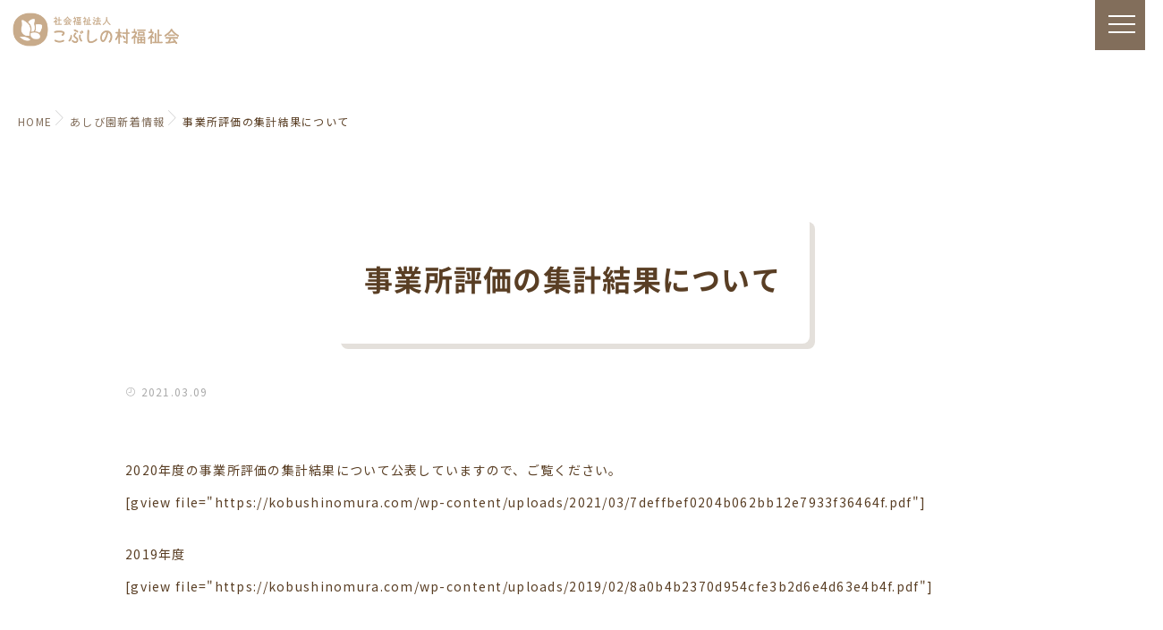

--- FILE ---
content_type: text/html; charset=UTF-8
request_url: https://kobushinomura.com/ashibi-news/%E4%BA%8B%E6%A5%AD%E6%89%80%E8%A9%95%E4%BE%A1%E3%81%AE%E9%9B%86%E8%A8%88%E7%B5%90%E6%9E%9C%E3%81%AB%E3%81%A4%E3%81%84%E3%81%A6-2/
body_size: 15433
content:
<!DOCTYPE html>
<!--[if lt IE 7 ]> <html dir="ltr" lang="ja" prefix="og: https://ogp.me/ns#" class="ie6 oldie no-js"> <![endif]-->
<!--[if IE 7 ]>    <html dir="ltr" lang="ja" prefix="og: https://ogp.me/ns#" class="ie7 oldie no-js"> <![endif]-->
<!--[if IE 8 ]>    <html dir="ltr" lang="ja" prefix="og: https://ogp.me/ns#" class="ie8 oldie no-js"> <![endif]-->
<!--[if IE 9 ]>    <html dir="ltr" lang="ja" prefix="og: https://ogp.me/ns#" class="ie9 no-js"> <![endif]-->
<!--[if (gt IE 9)|!(IE)]><!-->
<html dir="ltr" lang="ja" prefix="og: https://ogp.me/ns#" class="js">
<!--<![endif]-->
<head>
<meta charset="UTF-8">
<link rel="stylesheet" href="https://use.fontawesome.com/releases/v5.15.1/css/all.css" integrity="sha384-vp86vTRFVJgpjF9jiIGPEEqYqlDwgyBgEF109VFjmqGmIY/Y4HV4d3Gp2irVfcrp" crossorigin="anonymous">
<link rel="preconnect" href="https://fonts.googleapis.com">
<link rel="preconnect" href="https://fonts.gstatic.com" crossorigin>
<link href="https://fonts.googleapis.com/css2?family=Noto+Sans+JP:wght@400;500;600;700&display=swap" rel="stylesheet">
<title>事業所評価の集計結果について - 福山市 社会福祉法人 こぶしの村福祉会</title>

		<!-- All in One SEO 4.8.7.2 - aioseo.com -->
	<meta name="description" content="2020年度の事業所評価の集計結果について公表していますので、ご覧ください。[gview file=&quot;http" />
	<meta name="robots" content="max-image-preview:large" />
	<meta name="author" content="あしび園"/>
	<link rel="canonical" href="https://kobushinomura.com/ashibi-news/%e4%ba%8b%e6%a5%ad%e6%89%80%e8%a9%95%e4%be%a1%e3%81%ae%e9%9b%86%e8%a8%88%e7%b5%90%e6%9e%9c%e3%81%ab%e3%81%a4%e3%81%84%e3%81%a6-2/" />
	<meta name="generator" content="All in One SEO (AIOSEO) 4.8.7.2" />
		<meta property="og:locale" content="ja_JP" />
		<meta property="og:site_name" content="福山市 社会福祉法人 こぶしの村福祉会 -" />
		<meta property="og:type" content="article" />
		<meta property="og:title" content="事業所評価の集計結果について - 福山市 社会福祉法人 こぶしの村福祉会" />
		<meta property="og:description" content="2020年度の事業所評価の集計結果について公表していますので、ご覧ください。[gview file=&quot;http" />
		<meta property="og:url" content="https://kobushinomura.com/ashibi-news/%e4%ba%8b%e6%a5%ad%e6%89%80%e8%a9%95%e4%be%a1%e3%81%ae%e9%9b%86%e8%a8%88%e7%b5%90%e6%9e%9c%e3%81%ab%e3%81%a4%e3%81%84%e3%81%a6-2/" />
		<meta property="og:image" content="https://kobushinomura.com/wp-content/uploads/2023/08/cropped-logo.png" />
		<meta property="og:image:secure_url" content="https://kobushinomura.com/wp-content/uploads/2023/08/cropped-logo.png" />
		<meta property="og:image:width" content="512" />
		<meta property="og:image:height" content="512" />
		<meta property="article:published_time" content="2021-03-09T05:00:42+00:00" />
		<meta property="article:modified_time" content="2024-01-11T01:46:23+00:00" />
		<meta name="twitter:card" content="summary_large_image" />
		<meta name="twitter:title" content="事業所評価の集計結果について - 福山市 社会福祉法人 こぶしの村福祉会" />
		<meta name="twitter:description" content="2020年度の事業所評価の集計結果について公表していますので、ご覧ください。[gview file=&quot;http" />
		<meta name="twitter:image" content="https://kobushinomura.com/wp-content/uploads/2023/08/cropped-logo.png" />
		<script type="application/ld+json" class="aioseo-schema">
			{"@context":"https:\/\/schema.org","@graph":[{"@type":"BlogPosting","@id":"https:\/\/kobushinomura.com\/ashibi-news\/%e4%ba%8b%e6%a5%ad%e6%89%80%e8%a9%95%e4%be%a1%e3%81%ae%e9%9b%86%e8%a8%88%e7%b5%90%e6%9e%9c%e3%81%ab%e3%81%a4%e3%81%84%e3%81%a6-2\/#blogposting","name":"\u4e8b\u696d\u6240\u8a55\u4fa1\u306e\u96c6\u8a08\u7d50\u679c\u306b\u3064\u3044\u3066 - \u798f\u5c71\u5e02 \u793e\u4f1a\u798f\u7949\u6cd5\u4eba \u3053\u3076\u3057\u306e\u6751\u798f\u7949\u4f1a","headline":"\u4e8b\u696d\u6240\u8a55\u4fa1\u306e\u96c6\u8a08\u7d50\u679c\u306b\u3064\u3044\u3066","author":{"@id":"https:\/\/kobushinomura.com\/author\/ashibiowner\/#author"},"publisher":{"@id":"https:\/\/kobushinomura.com\/#organization"},"image":{"@type":"ImageObject","url":"https:\/\/kobushinomura.com\/wp-content\/uploads\/2023\/08\/cropped-logo.png","@id":"https:\/\/kobushinomura.com\/#articleImage","width":512,"height":512},"datePublished":"2021-03-09T14:00:42+09:00","dateModified":"2024-01-11T10:46:23+09:00","inLanguage":"ja","mainEntityOfPage":{"@id":"https:\/\/kobushinomura.com\/ashibi-news\/%e4%ba%8b%e6%a5%ad%e6%89%80%e8%a9%95%e4%be%a1%e3%81%ae%e9%9b%86%e8%a8%88%e7%b5%90%e6%9e%9c%e3%81%ab%e3%81%a4%e3%81%84%e3%81%a6-2\/#webpage"},"isPartOf":{"@id":"https:\/\/kobushinomura.com\/ashibi-news\/%e4%ba%8b%e6%a5%ad%e6%89%80%e8%a9%95%e4%be%a1%e3%81%ae%e9%9b%86%e8%a8%88%e7%b5%90%e6%9e%9c%e3%81%ab%e3%81%a4%e3%81%84%e3%81%a6-2\/#webpage"},"articleSection":"\u3042\u3057\u3073\u5712\u65b0\u7740\u60c5\u5831"},{"@type":"BreadcrumbList","@id":"https:\/\/kobushinomura.com\/ashibi-news\/%e4%ba%8b%e6%a5%ad%e6%89%80%e8%a9%95%e4%be%a1%e3%81%ae%e9%9b%86%e8%a8%88%e7%b5%90%e6%9e%9c%e3%81%ab%e3%81%a4%e3%81%84%e3%81%a6-2\/#breadcrumblist","itemListElement":[{"@type":"ListItem","@id":"https:\/\/kobushinomura.com#listItem","position":1,"name":"\u5bb6","item":"https:\/\/kobushinomura.com","nextItem":{"@type":"ListItem","@id":"https:\/\/kobushinomura.com\/category\/ashibi-news\/#listItem","name":"\u3042\u3057\u3073\u5712\u65b0\u7740\u60c5\u5831"}},{"@type":"ListItem","@id":"https:\/\/kobushinomura.com\/category\/ashibi-news\/#listItem","position":2,"name":"\u3042\u3057\u3073\u5712\u65b0\u7740\u60c5\u5831","item":"https:\/\/kobushinomura.com\/category\/ashibi-news\/","nextItem":{"@type":"ListItem","@id":"https:\/\/kobushinomura.com\/ashibi-news\/%e4%ba%8b%e6%a5%ad%e6%89%80%e8%a9%95%e4%be%a1%e3%81%ae%e9%9b%86%e8%a8%88%e7%b5%90%e6%9e%9c%e3%81%ab%e3%81%a4%e3%81%84%e3%81%a6-2\/#listItem","name":"\u4e8b\u696d\u6240\u8a55\u4fa1\u306e\u96c6\u8a08\u7d50\u679c\u306b\u3064\u3044\u3066"},"previousItem":{"@type":"ListItem","@id":"https:\/\/kobushinomura.com#listItem","name":"\u5bb6"}},{"@type":"ListItem","@id":"https:\/\/kobushinomura.com\/ashibi-news\/%e4%ba%8b%e6%a5%ad%e6%89%80%e8%a9%95%e4%be%a1%e3%81%ae%e9%9b%86%e8%a8%88%e7%b5%90%e6%9e%9c%e3%81%ab%e3%81%a4%e3%81%84%e3%81%a6-2\/#listItem","position":3,"name":"\u4e8b\u696d\u6240\u8a55\u4fa1\u306e\u96c6\u8a08\u7d50\u679c\u306b\u3064\u3044\u3066","previousItem":{"@type":"ListItem","@id":"https:\/\/kobushinomura.com\/category\/ashibi-news\/#listItem","name":"\u3042\u3057\u3073\u5712\u65b0\u7740\u60c5\u5831"}}]},{"@type":"Organization","@id":"https:\/\/kobushinomura.com\/#organization","name":"\u798f\u5c71\u5e02 \u793e\u4f1a\u798f\u7949\u6cd5\u4eba \u3053\u3076\u3057\u306e\u6751\u798f\u7949\u4f1a","url":"https:\/\/kobushinomura.com\/","telephone":"+81849725811","logo":{"@type":"ImageObject","url":"https:\/\/kobushinomura.com\/wp-content\/uploads\/2023\/08\/cropped-logo.png","@id":"https:\/\/kobushinomura.com\/ashibi-news\/%e4%ba%8b%e6%a5%ad%e6%89%80%e8%a9%95%e4%be%a1%e3%81%ae%e9%9b%86%e8%a8%88%e7%b5%90%e6%9e%9c%e3%81%ab%e3%81%a4%e3%81%84%e3%81%a6-2\/#organizationLogo","width":512,"height":512},"image":{"@id":"https:\/\/kobushinomura.com\/ashibi-news\/%e4%ba%8b%e6%a5%ad%e6%89%80%e8%a9%95%e4%be%a1%e3%81%ae%e9%9b%86%e8%a8%88%e7%b5%90%e6%9e%9c%e3%81%ab%e3%81%a4%e3%81%84%e3%81%a6-2\/#organizationLogo"}},{"@type":"Person","@id":"https:\/\/kobushinomura.com\/author\/ashibiowner\/#author","url":"https:\/\/kobushinomura.com\/author\/ashibiowner\/","name":"\u3042\u3057\u3073\u5712","image":{"@type":"ImageObject","@id":"https:\/\/kobushinomura.com\/ashibi-news\/%e4%ba%8b%e6%a5%ad%e6%89%80%e8%a9%95%e4%be%a1%e3%81%ae%e9%9b%86%e8%a8%88%e7%b5%90%e6%9e%9c%e3%81%ab%e3%81%a4%e3%81%84%e3%81%a6-2\/#authorImage","url":"https:\/\/secure.gravatar.com\/avatar\/71c95628a89302aae55d28c52ac845eb6e8258b8c82d0af1fec9cf947acead5e?s=96&d=mm&r=g","width":96,"height":96,"caption":"\u3042\u3057\u3073\u5712"}},{"@type":"WebPage","@id":"https:\/\/kobushinomura.com\/ashibi-news\/%e4%ba%8b%e6%a5%ad%e6%89%80%e8%a9%95%e4%be%a1%e3%81%ae%e9%9b%86%e8%a8%88%e7%b5%90%e6%9e%9c%e3%81%ab%e3%81%a4%e3%81%84%e3%81%a6-2\/#webpage","url":"https:\/\/kobushinomura.com\/ashibi-news\/%e4%ba%8b%e6%a5%ad%e6%89%80%e8%a9%95%e4%be%a1%e3%81%ae%e9%9b%86%e8%a8%88%e7%b5%90%e6%9e%9c%e3%81%ab%e3%81%a4%e3%81%84%e3%81%a6-2\/","name":"\u4e8b\u696d\u6240\u8a55\u4fa1\u306e\u96c6\u8a08\u7d50\u679c\u306b\u3064\u3044\u3066 - \u798f\u5c71\u5e02 \u793e\u4f1a\u798f\u7949\u6cd5\u4eba \u3053\u3076\u3057\u306e\u6751\u798f\u7949\u4f1a","description":"2020\u5e74\u5ea6\u306e\u4e8b\u696d\u6240\u8a55\u4fa1\u306e\u96c6\u8a08\u7d50\u679c\u306b\u3064\u3044\u3066\u516c\u8868\u3057\u3066\u3044\u307e\u3059\u306e\u3067\u3001\u3054\u89a7\u304f\u3060\u3055\u3044\u3002[gview file=\"http","inLanguage":"ja","isPartOf":{"@id":"https:\/\/kobushinomura.com\/#website"},"breadcrumb":{"@id":"https:\/\/kobushinomura.com\/ashibi-news\/%e4%ba%8b%e6%a5%ad%e6%89%80%e8%a9%95%e4%be%a1%e3%81%ae%e9%9b%86%e8%a8%88%e7%b5%90%e6%9e%9c%e3%81%ab%e3%81%a4%e3%81%84%e3%81%a6-2\/#breadcrumblist"},"author":{"@id":"https:\/\/kobushinomura.com\/author\/ashibiowner\/#author"},"creator":{"@id":"https:\/\/kobushinomura.com\/author\/ashibiowner\/#author"},"datePublished":"2021-03-09T14:00:42+09:00","dateModified":"2024-01-11T10:46:23+09:00"},{"@type":"WebSite","@id":"https:\/\/kobushinomura.com\/#website","url":"https:\/\/kobushinomura.com\/","name":"\u798f\u5c71\u5e02 \u793e\u4f1a\u798f\u7949\u6cd5\u4eba \u3053\u3076\u3057\u306e\u6751\u798f\u7949\u4f1a","inLanguage":"ja","publisher":{"@id":"https:\/\/kobushinomura.com\/#organization"}}]}
		</script>
		<!-- All in One SEO -->

<meta http-equiv="Expires" content="604800">
<meta http-equiv="X-UA-Compatible" content="IE=edge,chrome=1" />
<meta name="viewport" content="width=device-width, initial-scale=1.0">
<link rel='dns-prefetch' href='//ajax.googleapis.com' />
<link rel='dns-prefetch' href='//maps.google.com' />
<link rel="alternate" type="application/rss+xml" title="福山市 社会福祉法人 こぶしの村福祉会 &raquo; フィード" href="https://kobushinomura.com/feed/" />
<link rel="alternate" type="application/rss+xml" title="福山市 社会福祉法人 こぶしの村福祉会 &raquo; コメントフィード" href="https://kobushinomura.com/comments/feed/" />
<link rel="alternate" type="application/rss+xml" title="福山市 社会福祉法人 こぶしの村福祉会 &raquo; 事業所評価の集計結果について のコメントのフィード" href="https://kobushinomura.com/ashibi-news/%e4%ba%8b%e6%a5%ad%e6%89%80%e8%a9%95%e4%be%a1%e3%81%ae%e9%9b%86%e8%a8%88%e7%b5%90%e6%9e%9c%e3%81%ab%e3%81%a4%e3%81%84%e3%81%a6-2/feed/" />
<link rel="alternate" title="oEmbed (JSON)" type="application/json+oembed" href="https://kobushinomura.com/wp-json/oembed/1.0/embed?url=https%3A%2F%2Fkobushinomura.com%2Fashibi-news%2F%25e4%25ba%258b%25e6%25a5%25ad%25e6%2589%2580%25e8%25a9%2595%25e4%25be%25a1%25e3%2581%25ae%25e9%259b%2586%25e8%25a8%2588%25e7%25b5%2590%25e6%259e%259c%25e3%2581%25ab%25e3%2581%25a4%25e3%2581%2584%25e3%2581%25a6-2%2F" />
<link rel="alternate" title="oEmbed (XML)" type="text/xml+oembed" href="https://kobushinomura.com/wp-json/oembed/1.0/embed?url=https%3A%2F%2Fkobushinomura.com%2Fashibi-news%2F%25e4%25ba%258b%25e6%25a5%25ad%25e6%2589%2580%25e8%25a9%2595%25e4%25be%25a1%25e3%2581%25ae%25e9%259b%2586%25e8%25a8%2588%25e7%25b5%2590%25e6%259e%259c%25e3%2581%25ab%25e3%2581%25a4%25e3%2581%2584%25e3%2581%25a6-2%2F&#038;format=xml" />
<style id='wp-img-auto-sizes-contain-inline-css' type='text/css'>
img:is([sizes=auto i],[sizes^="auto," i]){contain-intrinsic-size:3000px 1500px}
/*# sourceURL=wp-img-auto-sizes-contain-inline-css */
</style>
<style id='wp-block-library-inline-css' type='text/css'>
:root{--wp-block-synced-color:#7a00df;--wp-block-synced-color--rgb:122,0,223;--wp-bound-block-color:var(--wp-block-synced-color);--wp-editor-canvas-background:#ddd;--wp-admin-theme-color:#007cba;--wp-admin-theme-color--rgb:0,124,186;--wp-admin-theme-color-darker-10:#006ba1;--wp-admin-theme-color-darker-10--rgb:0,107,160.5;--wp-admin-theme-color-darker-20:#005a87;--wp-admin-theme-color-darker-20--rgb:0,90,135;--wp-admin-border-width-focus:2px}@media (min-resolution:192dpi){:root{--wp-admin-border-width-focus:1.5px}}.wp-element-button{cursor:pointer}:root .has-very-light-gray-background-color{background-color:#eee}:root .has-very-dark-gray-background-color{background-color:#313131}:root .has-very-light-gray-color{color:#eee}:root .has-very-dark-gray-color{color:#313131}:root .has-vivid-green-cyan-to-vivid-cyan-blue-gradient-background{background:linear-gradient(135deg,#00d084,#0693e3)}:root .has-purple-crush-gradient-background{background:linear-gradient(135deg,#34e2e4,#4721fb 50%,#ab1dfe)}:root .has-hazy-dawn-gradient-background{background:linear-gradient(135deg,#faaca8,#dad0ec)}:root .has-subdued-olive-gradient-background{background:linear-gradient(135deg,#fafae1,#67a671)}:root .has-atomic-cream-gradient-background{background:linear-gradient(135deg,#fdd79a,#004a59)}:root .has-nightshade-gradient-background{background:linear-gradient(135deg,#330968,#31cdcf)}:root .has-midnight-gradient-background{background:linear-gradient(135deg,#020381,#2874fc)}:root{--wp--preset--font-size--normal:16px;--wp--preset--font-size--huge:42px}.has-regular-font-size{font-size:1em}.has-larger-font-size{font-size:2.625em}.has-normal-font-size{font-size:var(--wp--preset--font-size--normal)}.has-huge-font-size{font-size:var(--wp--preset--font-size--huge)}.has-text-align-center{text-align:center}.has-text-align-left{text-align:left}.has-text-align-right{text-align:right}.has-fit-text{white-space:nowrap!important}#end-resizable-editor-section{display:none}.aligncenter{clear:both}.items-justified-left{justify-content:flex-start}.items-justified-center{justify-content:center}.items-justified-right{justify-content:flex-end}.items-justified-space-between{justify-content:space-between}.screen-reader-text{border:0;clip-path:inset(50%);height:1px;margin:-1px;overflow:hidden;padding:0;position:absolute;width:1px;word-wrap:normal!important}.screen-reader-text:focus{background-color:#ddd;clip-path:none;color:#444;display:block;font-size:1em;height:auto;left:5px;line-height:normal;padding:15px 23px 14px;text-decoration:none;top:5px;width:auto;z-index:100000}html :where(.has-border-color){border-style:solid}html :where([style*=border-top-color]){border-top-style:solid}html :where([style*=border-right-color]){border-right-style:solid}html :where([style*=border-bottom-color]){border-bottom-style:solid}html :where([style*=border-left-color]){border-left-style:solid}html :where([style*=border-width]){border-style:solid}html :where([style*=border-top-width]){border-top-style:solid}html :where([style*=border-right-width]){border-right-style:solid}html :where([style*=border-bottom-width]){border-bottom-style:solid}html :where([style*=border-left-width]){border-left-style:solid}html :where(img[class*=wp-image-]){height:auto;max-width:100%}:where(figure){margin:0 0 1em}html :where(.is-position-sticky){--wp-admin--admin-bar--position-offset:var(--wp-admin--admin-bar--height,0px)}@media screen and (max-width:600px){html :where(.is-position-sticky){--wp-admin--admin-bar--position-offset:0px}}

/*# sourceURL=wp-block-library-inline-css */
</style><style id='global-styles-inline-css' type='text/css'>
:root{--wp--preset--aspect-ratio--square: 1;--wp--preset--aspect-ratio--4-3: 4/3;--wp--preset--aspect-ratio--3-4: 3/4;--wp--preset--aspect-ratio--3-2: 3/2;--wp--preset--aspect-ratio--2-3: 2/3;--wp--preset--aspect-ratio--16-9: 16/9;--wp--preset--aspect-ratio--9-16: 9/16;--wp--preset--color--black: #000000;--wp--preset--color--cyan-bluish-gray: #abb8c3;--wp--preset--color--white: #ffffff;--wp--preset--color--pale-pink: #f78da7;--wp--preset--color--vivid-red: #cf2e2e;--wp--preset--color--luminous-vivid-orange: #ff6900;--wp--preset--color--luminous-vivid-amber: #fcb900;--wp--preset--color--light-green-cyan: #7bdcb5;--wp--preset--color--vivid-green-cyan: #00d084;--wp--preset--color--pale-cyan-blue: #8ed1fc;--wp--preset--color--vivid-cyan-blue: #0693e3;--wp--preset--color--vivid-purple: #9b51e0;--wp--preset--gradient--vivid-cyan-blue-to-vivid-purple: linear-gradient(135deg,rgb(6,147,227) 0%,rgb(155,81,224) 100%);--wp--preset--gradient--light-green-cyan-to-vivid-green-cyan: linear-gradient(135deg,rgb(122,220,180) 0%,rgb(0,208,130) 100%);--wp--preset--gradient--luminous-vivid-amber-to-luminous-vivid-orange: linear-gradient(135deg,rgb(252,185,0) 0%,rgb(255,105,0) 100%);--wp--preset--gradient--luminous-vivid-orange-to-vivid-red: linear-gradient(135deg,rgb(255,105,0) 0%,rgb(207,46,46) 100%);--wp--preset--gradient--very-light-gray-to-cyan-bluish-gray: linear-gradient(135deg,rgb(238,238,238) 0%,rgb(169,184,195) 100%);--wp--preset--gradient--cool-to-warm-spectrum: linear-gradient(135deg,rgb(74,234,220) 0%,rgb(151,120,209) 20%,rgb(207,42,186) 40%,rgb(238,44,130) 60%,rgb(251,105,98) 80%,rgb(254,248,76) 100%);--wp--preset--gradient--blush-light-purple: linear-gradient(135deg,rgb(255,206,236) 0%,rgb(152,150,240) 100%);--wp--preset--gradient--blush-bordeaux: linear-gradient(135deg,rgb(254,205,165) 0%,rgb(254,45,45) 50%,rgb(107,0,62) 100%);--wp--preset--gradient--luminous-dusk: linear-gradient(135deg,rgb(255,203,112) 0%,rgb(199,81,192) 50%,rgb(65,88,208) 100%);--wp--preset--gradient--pale-ocean: linear-gradient(135deg,rgb(255,245,203) 0%,rgb(182,227,212) 50%,rgb(51,167,181) 100%);--wp--preset--gradient--electric-grass: linear-gradient(135deg,rgb(202,248,128) 0%,rgb(113,206,126) 100%);--wp--preset--gradient--midnight: linear-gradient(135deg,rgb(2,3,129) 0%,rgb(40,116,252) 100%);--wp--preset--font-size--small: 13px;--wp--preset--font-size--medium: 20px;--wp--preset--font-size--large: 36px;--wp--preset--font-size--x-large: 42px;--wp--preset--spacing--20: 0.44rem;--wp--preset--spacing--30: 0.67rem;--wp--preset--spacing--40: 1rem;--wp--preset--spacing--50: 1.5rem;--wp--preset--spacing--60: 2.25rem;--wp--preset--spacing--70: 3.38rem;--wp--preset--spacing--80: 5.06rem;--wp--preset--shadow--natural: 6px 6px 9px rgba(0, 0, 0, 0.2);--wp--preset--shadow--deep: 12px 12px 50px rgba(0, 0, 0, 0.4);--wp--preset--shadow--sharp: 6px 6px 0px rgba(0, 0, 0, 0.2);--wp--preset--shadow--outlined: 6px 6px 0px -3px rgb(255, 255, 255), 6px 6px rgb(0, 0, 0);--wp--preset--shadow--crisp: 6px 6px 0px rgb(0, 0, 0);}:where(.is-layout-flex){gap: 0.5em;}:where(.is-layout-grid){gap: 0.5em;}body .is-layout-flex{display: flex;}.is-layout-flex{flex-wrap: wrap;align-items: center;}.is-layout-flex > :is(*, div){margin: 0;}body .is-layout-grid{display: grid;}.is-layout-grid > :is(*, div){margin: 0;}:where(.wp-block-columns.is-layout-flex){gap: 2em;}:where(.wp-block-columns.is-layout-grid){gap: 2em;}:where(.wp-block-post-template.is-layout-flex){gap: 1.25em;}:where(.wp-block-post-template.is-layout-grid){gap: 1.25em;}.has-black-color{color: var(--wp--preset--color--black) !important;}.has-cyan-bluish-gray-color{color: var(--wp--preset--color--cyan-bluish-gray) !important;}.has-white-color{color: var(--wp--preset--color--white) !important;}.has-pale-pink-color{color: var(--wp--preset--color--pale-pink) !important;}.has-vivid-red-color{color: var(--wp--preset--color--vivid-red) !important;}.has-luminous-vivid-orange-color{color: var(--wp--preset--color--luminous-vivid-orange) !important;}.has-luminous-vivid-amber-color{color: var(--wp--preset--color--luminous-vivid-amber) !important;}.has-light-green-cyan-color{color: var(--wp--preset--color--light-green-cyan) !important;}.has-vivid-green-cyan-color{color: var(--wp--preset--color--vivid-green-cyan) !important;}.has-pale-cyan-blue-color{color: var(--wp--preset--color--pale-cyan-blue) !important;}.has-vivid-cyan-blue-color{color: var(--wp--preset--color--vivid-cyan-blue) !important;}.has-vivid-purple-color{color: var(--wp--preset--color--vivid-purple) !important;}.has-black-background-color{background-color: var(--wp--preset--color--black) !important;}.has-cyan-bluish-gray-background-color{background-color: var(--wp--preset--color--cyan-bluish-gray) !important;}.has-white-background-color{background-color: var(--wp--preset--color--white) !important;}.has-pale-pink-background-color{background-color: var(--wp--preset--color--pale-pink) !important;}.has-vivid-red-background-color{background-color: var(--wp--preset--color--vivid-red) !important;}.has-luminous-vivid-orange-background-color{background-color: var(--wp--preset--color--luminous-vivid-orange) !important;}.has-luminous-vivid-amber-background-color{background-color: var(--wp--preset--color--luminous-vivid-amber) !important;}.has-light-green-cyan-background-color{background-color: var(--wp--preset--color--light-green-cyan) !important;}.has-vivid-green-cyan-background-color{background-color: var(--wp--preset--color--vivid-green-cyan) !important;}.has-pale-cyan-blue-background-color{background-color: var(--wp--preset--color--pale-cyan-blue) !important;}.has-vivid-cyan-blue-background-color{background-color: var(--wp--preset--color--vivid-cyan-blue) !important;}.has-vivid-purple-background-color{background-color: var(--wp--preset--color--vivid-purple) !important;}.has-black-border-color{border-color: var(--wp--preset--color--black) !important;}.has-cyan-bluish-gray-border-color{border-color: var(--wp--preset--color--cyan-bluish-gray) !important;}.has-white-border-color{border-color: var(--wp--preset--color--white) !important;}.has-pale-pink-border-color{border-color: var(--wp--preset--color--pale-pink) !important;}.has-vivid-red-border-color{border-color: var(--wp--preset--color--vivid-red) !important;}.has-luminous-vivid-orange-border-color{border-color: var(--wp--preset--color--luminous-vivid-orange) !important;}.has-luminous-vivid-amber-border-color{border-color: var(--wp--preset--color--luminous-vivid-amber) !important;}.has-light-green-cyan-border-color{border-color: var(--wp--preset--color--light-green-cyan) !important;}.has-vivid-green-cyan-border-color{border-color: var(--wp--preset--color--vivid-green-cyan) !important;}.has-pale-cyan-blue-border-color{border-color: var(--wp--preset--color--pale-cyan-blue) !important;}.has-vivid-cyan-blue-border-color{border-color: var(--wp--preset--color--vivid-cyan-blue) !important;}.has-vivid-purple-border-color{border-color: var(--wp--preset--color--vivid-purple) !important;}.has-vivid-cyan-blue-to-vivid-purple-gradient-background{background: var(--wp--preset--gradient--vivid-cyan-blue-to-vivid-purple) !important;}.has-light-green-cyan-to-vivid-green-cyan-gradient-background{background: var(--wp--preset--gradient--light-green-cyan-to-vivid-green-cyan) !important;}.has-luminous-vivid-amber-to-luminous-vivid-orange-gradient-background{background: var(--wp--preset--gradient--luminous-vivid-amber-to-luminous-vivid-orange) !important;}.has-luminous-vivid-orange-to-vivid-red-gradient-background{background: var(--wp--preset--gradient--luminous-vivid-orange-to-vivid-red) !important;}.has-very-light-gray-to-cyan-bluish-gray-gradient-background{background: var(--wp--preset--gradient--very-light-gray-to-cyan-bluish-gray) !important;}.has-cool-to-warm-spectrum-gradient-background{background: var(--wp--preset--gradient--cool-to-warm-spectrum) !important;}.has-blush-light-purple-gradient-background{background: var(--wp--preset--gradient--blush-light-purple) !important;}.has-blush-bordeaux-gradient-background{background: var(--wp--preset--gradient--blush-bordeaux) !important;}.has-luminous-dusk-gradient-background{background: var(--wp--preset--gradient--luminous-dusk) !important;}.has-pale-ocean-gradient-background{background: var(--wp--preset--gradient--pale-ocean) !important;}.has-electric-grass-gradient-background{background: var(--wp--preset--gradient--electric-grass) !important;}.has-midnight-gradient-background{background: var(--wp--preset--gradient--midnight) !important;}.has-small-font-size{font-size: var(--wp--preset--font-size--small) !important;}.has-medium-font-size{font-size: var(--wp--preset--font-size--medium) !important;}.has-large-font-size{font-size: var(--wp--preset--font-size--large) !important;}.has-x-large-font-size{font-size: var(--wp--preset--font-size--x-large) !important;}
/*# sourceURL=global-styles-inline-css */
</style>

<style id='classic-theme-styles-inline-css' type='text/css'>
/*! This file is auto-generated */
.wp-block-button__link{color:#fff;background-color:#32373c;border-radius:9999px;box-shadow:none;text-decoration:none;padding:calc(.667em + 2px) calc(1.333em + 2px);font-size:1.125em}.wp-block-file__button{background:#32373c;color:#fff;text-decoration:none}
/*# sourceURL=/wp-includes/css/classic-themes.min.css */
</style>
<link rel='stylesheet' id='parent-style-css' href='https://kobushinomura.com/wp-content/themes/majestic_plus/style.css?ver=6.9' type='text/css' media='all' />
<link rel='stylesheet' id='child-style-css' href='https://kobushinomura.com/wp-content/themes/majestic_plus-child/style.css?ver=6.9' type='text/css' media='all' />
<link rel='stylesheet' id='style-css' href='https://kobushinomura.com/wp-content/themes/majestic_plus-child/style.css?ver=6.9' type='text/css' media='all' />
<link rel='stylesheet' id='responsive-css' href='https://kobushinomura.com/wp-content/themes/majestic_plus/responsive.css?ver=6.9' type='text/css' media='all' />
<link rel='stylesheet' id='font-awesome6-all-css' href='https://kobushinomura.com/wp-content/themes/majestic_plus/fonts/fontawesome-v6/css/all.min.css?ver=6.9' type='text/css' media='all' />
<link rel='stylesheet' id='font-awesome4-font-css' href='https://kobushinomura.com/wp-content/themes/majestic_plus/fonts/fontawesome-v6/css/v4-font-face.min.css?ver=6.9' type='text/css' media='all' />
<link rel='stylesheet' id='font-awesome4-shim-css' href='https://kobushinomura.com/wp-content/themes/majestic_plus/fonts/fontawesome-v6/css/v4-shims.min.css?ver=6.9' type='text/css' media='all' />
<link rel='stylesheet' id='font-awesome5-css' href='https://kobushinomura.com/wp-content/themes/majestic_plus/fonts/fontawesome-v6/css/v5-font-face.min.css?ver=6.9' type='text/css' media='all' />
<link rel='stylesheet' id='simplyscroll-style-css' href='https://kobushinomura.com/wp-content/themes/majestic_plus/jquery.simplyscroll.css?ver=6.9' type='text/css' media='all' />
<link rel='stylesheet' id='hover-style-css' href='https://kobushinomura.com/wp-content/themes/majestic_plus/hover.css?ver=6.9' type='text/css' media='all' />
<link rel='stylesheet' id='slick-style-css' href='https://kobushinomura.com/wp-content/themes/majestic_plus/slick.css?ver=6.9' type='text/css' media='all' />
<link rel='stylesheet' id='blocks-style-css' href='https://kobushinomura.com/wp-content/themes/majestic_plus/blocks.css?ver=6.9' type='text/css' media='all' />
<link rel='stylesheet' id='animate-css' href='https://kobushinomura.com/wp-content/themes/majestic_plus/animate.min.css?ver=6.9' type='text/css' media='all' />
<link rel='stylesheet' id='UserAccessManagerLoginForm-css' href='https://kobushinomura.com/wp-content/plugins/user-access-manager/assets/css/uamLoginForm.css?ver=2.2.25' type='text/css' media='screen' />
<link rel='stylesheet' id='fancybox-css' href='https://kobushinomura.com/wp-content/plugins/easy-fancybox/fancybox/1.5.4/jquery.fancybox.min.css?ver=6.9' type='text/css' media='screen' />
<style id='fancybox-inline-css' type='text/css'>
#fancybox-content{border-color:#ffffff;}#fancybox-title,#fancybox-title-float-main{color:#fff}
/*# sourceURL=fancybox-inline-css */
</style>
<link rel='stylesheet' id='tablepress-default-css' href='https://kobushinomura.com/wp-content/plugins/tablepress/css/build/default.css?ver=3.2.3' type='text/css' media='all' />
<script type="text/javascript" src="//ajax.googleapis.com/ajax/libs/jquery/3.6.3/jquery.min.js?ver=3.6.3" id="jquery-js"></script>
<script type="text/javascript" src="//maps.google.com/maps/api/js?key=" id="googlemaps-js"></script>
<link rel="https://api.w.org/" href="https://kobushinomura.com/wp-json/" /><link rel="alternate" title="JSON" type="application/json" href="https://kobushinomura.com/wp-json/wp/v2/posts/10652" /><link rel="EditURI" type="application/rsd+xml" title="RSD" href="https://kobushinomura.com/xmlrpc.php?rsd" />
<link rel='shortlink' href='https://kobushinomura.com/?p=10652' />
<meta property="og:type" content="article" />
<meta property="og:title" content="事業所評価の集計結果について - 福山市 社会福祉法人 こぶしの村福祉会" />
<meta property="og:description" content="2020年度の事業所評価の集計結果について公表していますので、ご覧ください。[gview file=https://kobushinomura.com/wp-content/uploads/2021/03/7deffbef0204b062bb12e7933f36464f.pdf]&nbsp;2019年度[gview file=https://kobushinomura.com/wp-content/upl" />
<meta property="og:url" content="https://kobushinomura.com/ashibi-news/%E4%BA%8B%E6%A5%AD%E6%89%80%E8%A9%95%E4%BE%A1%E3%81%AE%E9%9B%86%E8%A8%88%E7%B5%90%E6%9E%9C%E3%81%AB%E3%81%A4%E3%81%84%E3%81%A6-2/" />
<meta property="og:image" content="" />
<meta property="og:site_name" content="福山市 社会福祉法人 こぶしの村福祉会" />
<meta property="og:locale" content="ja_JP" />
<meta name="twitter:card" content="summary_large_image" />
<meta name="twitter:site" content="@" />
<meta name="twitter:image:src" content="">
<meta property="fb:app_id" content="" /><!--[if lt IE 9]>
<script src="https://kobushinomura.com/wp-content/themes/majestic_plus/js/ie/html5.js"></script>
<script src="https://kobushinomura.com/wp-content/themes/majestic_plus/js/ie/selectivizr.js"></script>
<![endif]-->
<link rel="icon" href="https://kobushinomura.com/wp-content/uploads/2023/08/cropped-logo-100x100.png" sizes="32x32" />
<link rel="icon" href="https://kobushinomura.com/wp-content/uploads/2023/08/cropped-logo-500x500.png" sizes="192x192" />
<link rel="apple-touch-icon" href="https://kobushinomura.com/wp-content/uploads/2023/08/cropped-logo-500x500.png" />
<meta name="msapplication-TileImage" content="https://kobushinomura.com/wp-content/uploads/2023/08/cropped-logo-500x500.png" />
<style type="text/css">
/* Dynamic CSS: For no styles in head, copy and put the css below in your custom.css or child theme's style.css, disable dynamic styles */

.lim-effect .lima-details .more-details,
.tagcloud a:hover,
.owl-theme .owl-controls .owl-buttons div,
{ background-color: #826e5b; }
::-moz-selection { background-color: #826e5b; }
.alx-tabs-nav {
	border-bottom-color: #826e5b!important;
}
.pullquote-left {
	border-left-color: #826e5b!important;
}
.themeform label .required,
#flexslider-featured .flex-direction-nav .flex-next:hover,
#flexslider-featured .flex-direction-nav .flex-prev:hover,

.post-nav li a:hover i,
.content .post-nav li a:hover i,
.post-related a:hover,
.comment-awaiting-moderation,
.wp-pagenavi a,
{ color: #826e5b; }


.sidebar-top,
.post-tags a:hover,
.hvr-bounce-to-right:before,
.tagcloud a:hover,
.widget_calendar caption,
.author-bio .bio-avatar:after,
.commentlist li.bypostauthor > .comment-body:after,
.hvr-fade:hover, .hvr-fade:focus, .hvr-fade:active,
.owl-theme .owl-controls .owl-buttons div,
#nav-topbar ul.nav > li:after,
.hvr-rectangle-out:before,
.hvr-fade:before,
.hvr-back-pulse:before,
.hvr-sweep-to-bottom:before,
.hvr-sweep-to-top:before,
.hvr-bounce-to-bottom:before,
.hvr-bounce-to-top:before,
.hvr-rectangle-in:before,
.hvr-rectangle-out:before,
.hvr-shutter-out-horizontal:before,
.hvr-shutter-in-vertical:before,
.hvr-shutter-out-vertical:before,
.flex-control-nav li a.flex-active,
.commentlist li.comment-author-admin > .comment-body:after { background-color: #826e5b; }
.post-format .format-container { border-color: #826e5b; }
.pagination .current,.s1 .widget_calendar caption,
.pagination a:hover, .post-page-numbers.current, .post-page-numbers:hover,
ul.nav>li.current-menu-item:after,
#smart-tel a,.navigation .drawer-button a,#drawer .drawer-button a,
#footer .widget_calendar caption ,.s2 .widget_calendar caption{background-color: #826e5b!important;
color:#fff; }
				

	.comment-tabs li.active a
	{border-bottom:2px solid #826e5b!important;
 }

				

	.alx-tab .tab-item-category a,
	.alx-tab .tab-item-title a:hover,
	.alx-posts a:hover,.megamenu_column:hover .megamenu_content h2,
	 .post-meta a:hover,
	 ul.sub-menu a:hover,
	 a,#footer-bottom ul>li a
	{color: #826e5b;
 }
				
#drawer{background-color: #faf2eb;}
				

.s2 .post-nav li a:hover i,
.s2 .widget_rss ul li a,
.s2 .widget_calendar a,
.s2 .alx-posts .post-item-category a,
.s2 .alx-tab li:hover .tab-item-title a,
.s2 .alx-tab li:hover .tab-item-comment a,
.s2 .alx-posts li:hover .post-item-title a { color: ; }

.s2 .sidebar-top,
.s2 .sidebar-toggle,
.jp-play-bar,
.jp-volume-bar-value,
.s2 .widget_calendar caption,#readmore a ,.post-thumb-category ,.rank_num { background-color: ; }

.s2 .alx-tabs-nav li.active a { border-bottom-color: ; }

				
#footer { background-color: #593e24; }

		.feature_meta h2,h2.widgettitle,h1.page-title ,h1.post-title ,.site-title,.widget-meta h2,.sidebar .widget>h3,.eyecatch_title {font-family: "Noto Sans Japanese",Century Gothic;}
				
@media only screen and (min-width: 1024px) {
						.slick_anim .bg_image {
								-webkit-animation: zoomdIn 23s infinite linear forwards;animation: zoomdIn 23s infinite linear forwards;
							}
						}
.eyecatch-style-1 ul li {width : calc(100% / 3) ;}
body ,.post-title a { color: #593e24; }
.loader { background: url(https://kobushinomura.com/wp-content/themes/majestic_plus/img/Ripple.svg) center no-repeat; }
.site-title a img { max-height: 71px; }

.post-view{display: none; }

body,.site-content-opacity,.site-content-contain,.grobal_nav,#breadcrumb,.sidebar { background-color: #ffffff; }
.overlayer { background-color:rgba(0,0,0,0); }

</style>
<link rel='stylesheet' id='siteorigin-panels-front-css' href='https://kobushinomura.com/wp-content/plugins/siteorigin-panels/css/front-flex.min.css?ver=2.33.2' type='text/css' media='all' />
</head>
<style>
	</style>

<body class="wp-singular post-template-default single single-post postid-10652 single-format-standard wp-theme-majestic_plus wp-child-theme-majestic_plus-child col-1c full-width chrome">
<div id="wrapper">
  <!--#loading-->
        <!--#loading-->
	
	<div id="navigation_area"class="navigation">
      <nav  id="nav-topbar" class="container-inner"> 
      
      <!--smartphone drawer menu-->
      	      <div class="drawer-button"><a class="nav-toggle-smart"> <span></span> </a></div>
            <!--/smartphone drawer menu-->

  

      <h1 id="smart-logo">
          <a href="https://kobushinomura.com">
          <img id="footer-logo" src="https://kobushinomura.com/wp-content/uploads/2023/08/logo-01-1.png" alt="">
          </a>
    </h1>
	    
	      <div class="nav-wrap container grobal_nav">
        <ul id="menu-main-menu" class="nav group"><li id="menu-item-13749" class="menu-item menu-item-type-taxonomy menu-item-object-category menu-item-13749"><a href="https://kobushinomura.com/category/news/">総合新着<div class='menu_description'></div></a></li>
<li id="menu-item-13682" class="menu-item menu-item-type-post_type menu-item-object-page menu-item-13682"><a href="https://kobushinomura.com/about/">法人について<div class='menu_description'></div></a></li>
<li id="menu-item-13687" class="menu-item menu-item-type-post_type menu-item-object-page menu-item-13687"><a href="https://kobushinomura.com/access/">アクセス<div class='menu_description'></div></a></li>
<li id="menu-item-13750" class="menu-item menu-item-type-custom menu-item-object-custom menu-item-has-children menu-item-13750"><a>事業所紹介<div class='menu_description'></div></a>
<ul class="sub-menu">
	<li id="menu-item-13676" class="menu-item menu-item-type-post_type menu-item-object-page menu-item-13676"><a href="https://kobushinomura.com/jidou-kobushi/">児童家庭支援センターこぶし<div class='menu_description'></div></a></li>
	<li id="menu-item-13674" class="menu-item menu-item-type-post_type menu-item-object-page menu-item-13674"><a href="https://kobushinomura.com/support-kusabue/">相談支援事業所くさぶえ<div class='menu_description'></div></a></li>
	<li id="menu-item-13675" class="menu-item menu-item-type-post_type menu-item-object-page menu-item-13675"><a href="https://kobushinomura.com/support-hikari/">相談支援事業所ひかり<div class='menu_description'></div></a></li>
	<li id="menu-item-13677" class="menu-item menu-item-type-post_type menu-item-object-page menu-item-13677"><a href="https://kobushinomura.com/ashibi/">児童発達支援事業あしび園<div class='menu_description'></div></a></li>
	<li id="menu-item-13679" class="menu-item menu-item-type-post_type menu-item-object-page menu-item-13679"><a href="https://kobushinomura.com/himari/">児童発達支援事業ひまり園<div class='menu_description'></div></a></li>
	<li id="menu-item-13683" class="menu-item menu-item-type-post_type menu-item-object-page menu-item-13683"><a href="https://kobushinomura.com/kusabue/">児童発達支援センター草笛学園<div class='menu_description'></div></a></li>
	<li id="menu-item-13684" class="menu-item menu-item-type-post_type menu-item-object-page menu-item-13684"><a href="https://kobushinomura.com/hikari/">児童発達支援センターひかり園<div class='menu_description'></div></a></li>
	<li id="menu-item-13678" class="menu-item menu-item-type-post_type menu-item-object-page menu-item-13678"><a href="https://kobushinomura.com/kobushi/">児童養護施設こぶしヶ丘学園<div class='menu_description'></div></a></li>
</ul>
</li>
<li id="menu-item-13685" class="menu-item menu-item-type-post_type menu-item-object-page menu-item-13685"><a href="https://kobushinomura.com/contact/">お問い合わせ<div class='menu_description'></div></a></li>
<li id="menu-item-13681" class="menu-item menu-item-type-post_type menu-item-object-page menu-item-13681"><a href="https://kobushinomura.com/recruit/">採用情報<div class='menu_description'></div></a></li>
<li id="menu-item-13680" class="menu-item menu-item-type-post_type menu-item-object-page menu-item-13680"><a href="https://kobushinomura.com/volunteer/">ボランティア<div class='menu_description'></div></a></li>
</ul>		  <div class="link-kifu">
			  <a href="/donation/"><img src="/wp-content/uploads/2023/08/kifuonegai.png" alt="寄付のお願い"></a>
		  </div>
      </div>
        
<!--      <div class="toggle-search"><i class="fa fa-search"></i></div>
      <div class="search-expand">
        <div class="search-expand-inner">
                  </div>
      </div>-->
    </nav>
    </div>
	
  <!--/#header-->

<div class="site-content-contain " id="contents-top">

<div id="content" class="site-content">
  <div class="wrap">
    
    <div id="primary" class=" content-area">
    <div class="container" id="page">
  <div id="head_space" class="clearfix"> 


</div>


<!--#smartphone-widgets-->
<!--/#smartphone-widgets--> 



  <!--#frontpage-widgets-->
<!--/#frontpage-widgets-->  


  

<!--#frontpage-widgets-->
<!--/#frontpage-widgets-->


<div class="subhead-margin"></div>
<div id="breadcrumb"><ul id="breadcrumb_list" itemscope itemtype="https://schema.org/BreadcrumbList"><li class="breadcrumb-home" itemprop="itemListElement" itemscope="" itemtype="http://schema.org/ListItem"><a href="https://kobushinomura.com" itemprop="item"><span itemprop="name">HOME</span></a><meta itemprop="position" content="1" /></li><div class="icon-basics-07"></div><li itemscope itemtype="https://schema.org/ListItem" itemprop="itemListElement">
				<span itemprop="name" class="breadcrumb-caption"><a href="https://kobushinomura.com/category/ashibi-news/" itemprop="item"><span itemprop="name">あしび園新着情報</span></a></span><meta itemprop="position" content="2"></li><div class="icon-basics-07"></div><li itemprop="itemListElement" itemscope="" itemtype="http://schema.org/ListItem">
					<span itemprop="name">事業所評価の集計結果について</span><meta itemprop="position" content="3"></li></ul></div><div class="container-inner">
<main class="main">

<div class="main-inner group">

<section class="content">



  <div class="page-title pad wow fadeInDown">
			<h1 class="post-title entry-title">事業所評価の集計結果について</h1>
    	<div class="post-meta-group clearfix"> 
						<div class="post-item-category">
        		<span class="icon-clock3"></span>
		  		 
					2021.03.09							</div>
        	<div class="post-view"><i class="fa fa-eye"></i>708VIEWS</div>
			        </div>
	</div><!--/.page-title-->
<!--#titleafter-widgets-->
<!--/#titleafter-widgets-->  <div class="pad group">
        <article class="post-10652 post type-post status-publish format-standard hentry category-ashibi-news">
            <div class="clear"></div>
      <div class="entry share">
        <div class="entry-inner clearfix">
          <p>2020年度の事業所評価の集計結果について公表していますので、ご覧ください。</p>
[gview file="https://kobushinomura.com/wp-content/uploads/2021/03/7deffbef0204b062bb12e7933f36464f.pdf"]
<p>&nbsp;</p>
<p>2019年度</p>
[gview file="https://kobushinomura.com/wp-content/uploads/2019/02/8a0b4b2370d954cfe3b2d6e4d63e4b4f.pdf"]
<p>&nbsp;</p>
<p>&nbsp;</p>
                            </div>
                <div class="oi_post_share_icons"> 
  <div class="oi_soc_icons">

 


<!-- <a href="https://plus.google.com/share?url=" title="Google+" target="_blank"><i class="fab fa-google-plus"></i></a> -->


</div>
</div>
                <div class="clear"></div>
      </div>
      <!--/.entry--> 
      
      <!--/.post-inner--> 
    </article>
    <!--/.post-->
        <div class="postmeta clearfix">
            <div class="post-item-category">
        <a style="background-color: #faaac3; color: #fff;" href="https://kobushinomura.com/category/ashibi-news/">あしび園新着情報</a>       </div>
                </div>
        <ul class="post-nav group">
  <li class="previous"><a href="https://kobushinomura.com/ashibi-news/open/" class="clearfix"><div class="post-nav_thumb"></div><div class="title">ホームページをオープンしました。</div></a></li><li class="next"><a href="https://kobushinomura.com/ashibi-news/%e3%81%82%e3%81%97%e3%81%b3%e5%9c%92%e3%80%802022%e5%b9%b4%e5%ba%a6%e7%a9%ba%e3%81%8d%e7%8a%b6%e6%b3%81/" class="clearfix"><div class="post-nav_thumb"></div><div class="title">あしび園　2022年度空き状況</div></a></li></ul>

            <!--#page-after-widget-->
        <!--/#page-after-widget--> 
  </div>
  <!--/.pad--> 
  
</section>
<!--/.content-->

</div>
<!--/.main-inner-->
</main>
<!--/.main-->


</div>
<!--/.container-inner-->

</div>
<!--/.container-->
</div>


<div id="page-top">
	<p><a id="move-page-top"><i class="fa fa-angle-up"></i></a></p>
</div>

<footer id="footer">
	<div class="layerTransparent">
		<section class="container" id="footer-bottom">
			<div class="container-inner">
				<div class="group">
																					<section class="container" id="footer-widgets">
							<div class="container-inner">
								<div class="group">
																											<div class="footer-widget-1 grid one-full last">
									<div id="siteorigin-panels-builder-2" class="separete-widget widget widget_siteorigin-panels-builder"><div id="pl-w65adb12340cb5"  class="panel-layout" ><div id="pg-w65adb12340cb5-0"  class="panel-grid panel-has-style" ><div class="footer-nav-list panel-row-style panel-row-style-for-w65adb12340cb5-0" ><div id="pgc-w65adb12340cb5-0-0"  class="panel-grid-cell" ><div id="panel-w65adb12340cb5-0-0-0" class="so-panel widget widget_nav_menu panel-first-child panel-last-child" data-index="0" ><div class="menu-footer1-container"><ul id="menu-footer1" class="menu"><li id="menu-item-14807" class="menu-item menu-item-type-post_type menu-item-object-page menu-item-home menu-item-14807"><a href="https://kobushinomura.com/">HOME<div class='menu_description'></div></a></li>
<li id="menu-item-14808" class="menu-item menu-item-type-post_type menu-item-object-page menu-item-14808"><a href="https://kobushinomura.com/contact/">お問い合わせ<div class='menu_description'></div></a></li>
<li id="menu-item-15126" class="menu-item menu-item-type-post_type menu-item-object-page menu-item-15126"><a href="https://kobushinomura.com/recruit/">採用情報<div class='menu_description'></div></a></li>
<li id="menu-item-14809" class="menu-item menu-item-type-taxonomy menu-item-object-category menu-item-14809"><a href="https://kobushinomura.com/category/tours/">採用見学会<div class='menu_description'></div></a></li>
</ul></div></div></div><div id="pgc-w65adb12340cb5-0-1"  class="panel-grid-cell" ><div id="panel-w65adb12340cb5-0-1-0" class="widget_text so-panel widget widget_custom_html panel-first-child panel-last-child" data-index="1" ><div class="textwidget custom-html-widget"><ul>
	<li><a href="/category/news/">新着情報</a>
		<ul>
						<li><a href="https://kobushinomura.com/category/news/" title="総合新着">総合新着</a></li>

						<li><a href="https://kobushinomura.com/category/jidou-kobushi-news/" title="児童家庭支援センターこぶし新着情報">児童家庭支援センターこぶし新着情報</a></li>
						<li><a href="https://kobushinomura.com/category/support-kusabue-news/" title="相談支援事業所くさぶえ新着情報">相談支援事業所くさぶえ新着情報</a></li>
						<li><a href="https://kobushinomura.com/category/support-hikari-news/" title="相談支援事業所ひかり新着情報">相談支援事業所ひかり新着情報</a></li>
						<li><a href="https://kobushinomura.com/category/ashibi-news/" title="あしび園新着情報">あしび園新着情報</a></li>
						<li><a href="https://kobushinomura.com/category/himari-news/" title="ひまり園新着情報">ひまり園新着情報</a></li>
						<li><a href="https://kobushinomura.com/category/kusabue-news/" title="草笛学園新着情報">草笛学園新着情報</a></li>
						<li><a href="https://kobushinomura.com/category/hikari-news/" title="ひかり園新着情報">ひかり園新着情報</a></li>
						<li><a href="https://kobushinomura.com/category/kobushi-news/" title="こぶしヶ丘学園新着情報">こぶしヶ丘学園新着情報</a></li>
		</ul>
	</li>
</ul></div></div></div><div id="pgc-w65adb12340cb5-0-2"  class="panel-grid-cell" ><div id="panel-w65adb12340cb5-0-2-0" class="widget_text so-panel widget widget_custom_html panel-first-child panel-last-child" data-index="2" ><div class="textwidget custom-html-widget"><ul>
	<li><a href="/about/" title="法人について">法人について</a>
		<ul>
			<li><a href="https://kobushinomura.com/donation/" title="ご寄付のご案内">ご寄付のご案内</a></li>
			<li><a href="https://kobushinomura.com/volunteer/" title="ボランティアについて">ボランティアについて</a></li>
		</ul>
	</li>
</ul></div></div></div><div id="pgc-w65adb12340cb5-0-3"  class="panel-grid-cell" ><div id="panel-w65adb12340cb5-0-3-0" class="widget_text so-panel widget widget_custom_html panel-first-child panel-last-child" data-index="3" ><div class="textwidget custom-html-widget"><ul>
	<li><a href="https://kobushinomura.com/access/" title="アクセス">アクセス</a></li>
</ul></div></div></div><div id="pgc-w65adb12340cb5-0-4"  class="panel-grid-cell" ><div id="panel-w65adb12340cb5-0-4-0" class="widget_text so-panel widget widget_custom_html panel-first-child panel-last-child" data-index="4" ><div class="textwidget custom-html-widget"><ul>
	<li><a href="#">事業所紹介</a>
		<ul>
			<li><a href="https://kobushinomura.com/jidou-kobushi/" title="児童家庭支援センターこぶし">児童家庭支援センターこぶし</a></li>
			<li><a href="https://kobushinomura.com/support-kusabue/" title="相談支援事業所くさぶえ">相談支援事業所くさぶえ</a></li>
						<li><a href="https://kobushinomura.com/support-hikari/" title="相談支援事業所ひかり">相談支援事業所ひかり</a></li>
			<li><a href="https://kobushinomura.com/ashibi/" title="あしび園">あしび園</a></li>
			<li><a href="https://kobushinomura.com/himari/" title="ひまり園">ひまり園</a></li>
			<li><a href="https://kobushinomura.com/kusabue/" title="草笛学園">草笛学園</a></li>
			<li><a href="https://kobushinomura.com/hikari/" title="ひかり園">ひかり園</a></li>
			<li><a href="https://kobushinomura.com/kobushi/" title="こぶしヶ丘学園">こぶしヶ丘学園</a></li>
		</ul>
	</li>
</ul></div></div></div></div></div></div></div>									</div>
																										</div>
								<!--/.pad-->
							</div>
							<!--/.container-inner-->
						</section>
						<!--/.container-->
										<!--/#footer 4c-->
					<div class="footer_copyright">
						<div class="oi_soc_icons clearfix">
													</div>
												
	<!--#footer-top-widgets-->
	<div id="custom_html-2" class="widget_text widget widget_custom_html"><div class="textwidget custom-html-widget"><address>
	<p class="add_name">
		<a href="/">
			<span>社会福祉法⼈</span>
			こぶしの村福祉会
		</a>
	</p>
	<p class="add">
		〒720-0805　<br class="smp">広島県福福山市加茂町下加茂899<br>
		<a href="">TEL:084-972-5811</a>
	</p>
	<a href="/privacy-policy/">プライバシーポリシー</a>
</address></div></div>	<!--/#footer-top-widgets-->
						<div id="copyright">
							<p>&copy; 2023 福山市 社会福祉法人 こぶしの村福祉会.</p>
						</div>
						<!--/#copyright-->
					</div>
				</div>
				<!--/.pad-->
			</div>
			<!--/.container-inner-->
		</section>
		<!--/.container-->
		
	</div>
	<!--/.layerTransparent-->
</footer>
<!--/#footer-->

</div>
 <!--/#wrap-->

<script type="speculationrules">
{"prefetch":[{"source":"document","where":{"and":[{"href_matches":"/*"},{"not":{"href_matches":["/wp-*.php","/wp-admin/*","/wp-content/uploads/*","/wp-content/*","/wp-content/plugins/*","/wp-content/themes/majestic_plus-child/*","/wp-content/themes/majestic_plus/*","/*\\?(.+)"]}},{"not":{"selector_matches":"a[rel~=\"nofollow\"]"}},{"not":{"selector_matches":".no-prefetch, .no-prefetch a"}}]},"eagerness":"conservative"}]}
</script>
<style>
.faq-toggle-on dd{
display:none;
}

</style>

<script>
(function($) {
    //console.log('faq');
	$('.isotype-block-faq__item dt').on('touchend click', function(event){

		//var get_class = $(this).parents(".is-style-faq-stripe").length;
        var get_class = $(this).parents(".faq-toggle-off").length;
        

if(get_class > 0){

}else{

	event.preventDefault();
	$(this).toggleClass('on').next().slideToggle(200);
}
	});

})(window.jQuery);
</script>

<style media="all" id="siteorigin-panels-layouts-footer">/* Layout w65adb12340cb5 */ #pgc-w65adb12340cb5-0-0 { width:16%;width:calc(16% - ( 0.84 * 30px ) ) } #pgc-w65adb12340cb5-0-1 , #pgc-w65adb12340cb5-0-2 , #pgc-w65adb12340cb5-0-3 , #pgc-w65adb12340cb5-0-4 { width:21%;width:calc(21% - ( 0.79 * 30px ) ) } #pl-w65adb12340cb5 .so-panel { margin-bottom:30px } #pl-w65adb12340cb5 .so-panel:last-of-type { margin-bottom:0px } #pg-w65adb12340cb5-0.panel-has-style > .panel-row-style, #pg-w65adb12340cb5-0.panel-no-style { -webkit-align-items:flex-start;align-items:flex-start } @media (max-width:780px){ #pg-w65adb12340cb5-0.panel-no-style, #pg-w65adb12340cb5-0.panel-has-style > .panel-row-style, #pg-w65adb12340cb5-0 { -webkit-flex-direction:column;-ms-flex-direction:column;flex-direction:column } #pg-w65adb12340cb5-0 > .panel-grid-cell , #pg-w65adb12340cb5-0 > .panel-row-style > .panel-grid-cell { width:100%;margin-right:0 } #pgc-w65adb12340cb5-0-0 , #pgc-w65adb12340cb5-0-1 , #pgc-w65adb12340cb5-0-2 , #pgc-w65adb12340cb5-0-3 { margin-bottom:30px } #pl-w65adb12340cb5 .panel-grid-cell { padding:0 } #pl-w65adb12340cb5 .panel-grid .panel-grid-cell-empty { display:none } #pl-w65adb12340cb5 .panel-grid .panel-grid-cell-mobile-last { margin-bottom:0px }  } </style><script type="text/javascript" src="https://kobushinomura.com/wp-content/themes/majestic_plus/js/slick.min.js?ver=6.9" id="slick-js"></script>
<script type="text/javascript" src="https://kobushinomura.com/wp-content/themes/majestic_plus/js/jquery.jplayer.min.js?ver=6.9" id="jplayer-js"></script>
<script type="text/javascript" src="https://kobushinomura.com/wp-content/themes/majestic_plus/js/owl.carousel.js?ver=6.9" id="owl.carousel-js"></script>
<script type="text/javascript" src="https://kobushinomura.com/wp-content/themes/majestic_plus/js/wow.js?ver=6.9" id="wow-js"></script>
<script type="text/javascript" src="https://kobushinomura.com/wp-content/themes/majestic_plus/js/jquery.simplyscroll.min.js?ver=6.9" id="simplyscroll-js"></script>
<script type="text/javascript" src="https://kobushinomura.com/wp-content/themes/majestic_plus/js/jquery.easing.1.3.js?ver=6.9" id="jquery.easing-js"></script>
<script type="text/javascript" src="https://kobushinomura.com/wp-content/themes/majestic_plus/js/jquery.scrolly.js?ver=6.9" id="jquery.scrolly-js"></script>
<script type="text/javascript" src="https://kobushinomura.com/wp-content/themes/majestic_plus/js/touchimg.js?ver=6.9" id="touchimg-js"></script>
<script type="text/javascript" src="https://kobushinomura.com/wp-content/themes/majestic_plus/js/scripts.js?ver=6.9" id="scripts-js"></script>
<script type="text/javascript" src="https://kobushinomura.com/wp-content/themes/majestic_plus/js/social-button.js?ver=6.9" id="social-button-js"></script>
<script type="text/javascript" src="https://kobushinomura.com/wp-content/themes/majestic_plus/functions/gutenberg/accordion/js/accordion.js?ver=0395cf1f30abd1a5d047004e7a2e95c1" id="gutenberg-accordion-js-js"></script>
<script type="text/javascript" src="https://kobushinomura.com/wp-content/plugins/easy-fancybox/vendor/purify.min.js?ver=6.9" id="fancybox-purify-js"></script>
<script type="text/javascript" id="jquery-fancybox-js-extra">
/* <![CDATA[ */
var efb_i18n = {"close":"Close","next":"Next","prev":"Previous","startSlideshow":"Start slideshow","toggleSize":"Toggle size"};
//# sourceURL=jquery-fancybox-js-extra
/* ]]> */
</script>
<script type="text/javascript" src="https://kobushinomura.com/wp-content/plugins/easy-fancybox/fancybox/1.5.4/jquery.fancybox.min.js?ver=6.9" id="jquery-fancybox-js"></script>
<script type="text/javascript" id="jquery-fancybox-js-after">
/* <![CDATA[ */
var fb_timeout, fb_opts={'autoScale':true,'showCloseButton':true,'width':560,'height':340,'margin':20,'pixelRatio':'false','padding':10,'centerOnScroll':false,'enableEscapeButton':true,'speedIn':300,'speedOut':300,'overlayShow':true,'hideOnOverlayClick':true,'overlayColor':'#000','overlayOpacity':0.6,'minViewportWidth':320,'minVpHeight':320,'disableCoreLightbox':'true','enableBlockControls':'true','fancybox_openBlockControls':'true' };
if(typeof easy_fancybox_handler==='undefined'){
var easy_fancybox_handler=function(){
jQuery([".nolightbox","a.wp-block-file__button","a.pin-it-button","a[href*='pinterest.com\/pin\/create']","a[href*='facebook.com\/share']","a[href*='twitter.com\/share']"].join(',')).addClass('nofancybox');
jQuery('a.fancybox-close').on('click',function(e){e.preventDefault();jQuery.fancybox.close()});
/* IMG */
						var unlinkedImageBlocks=jQuery(".wp-block-image > img:not(.nofancybox,figure.nofancybox>img)");
						unlinkedImageBlocks.wrap(function() {
							var href = jQuery( this ).attr( "src" );
							return "<a href='" + href + "'></a>";
						});
var fb_IMG_select=jQuery('a[href*=".jpg" i]:not(.nofancybox,li.nofancybox>a,figure.nofancybox>a),area[href*=".jpg" i]:not(.nofancybox),a[href*=".png" i]:not(.nofancybox,li.nofancybox>a,figure.nofancybox>a),area[href*=".png" i]:not(.nofancybox),a[href*=".webp" i]:not(.nofancybox,li.nofancybox>a,figure.nofancybox>a),area[href*=".webp" i]:not(.nofancybox),a[href*=".jpeg" i]:not(.nofancybox,li.nofancybox>a,figure.nofancybox>a),area[href*=".jpeg" i]:not(.nofancybox)');
fb_IMG_select.addClass('fancybox image');
var fb_IMG_sections=jQuery('.gallery,.wp-block-gallery,.tiled-gallery,.wp-block-jetpack-tiled-gallery,.ngg-galleryoverview,.ngg-imagebrowser,.nextgen_pro_blog_gallery,.nextgen_pro_film,.nextgen_pro_horizontal_filmstrip,.ngg-pro-masonry-wrapper,.ngg-pro-mosaic-container,.nextgen_pro_sidescroll,.nextgen_pro_slideshow,.nextgen_pro_thumbnail_grid,.tiled-gallery');
fb_IMG_sections.each(function(){jQuery(this).find(fb_IMG_select).attr('rel','gallery-'+fb_IMG_sections.index(this));});
jQuery('a.fancybox,area.fancybox,.fancybox>a').each(function(){jQuery(this).fancybox(jQuery.extend(true,{},fb_opts,{'transition':'elastic','transitionIn':'elastic','transitionOut':'elastic','opacity':false,'hideOnContentClick':false,'titleShow':false,'titlePosition':'over','titleFromAlt':false,'showNavArrows':true,'enableKeyboardNav':true,'cyclic':false,'mouseWheel':'true','changeSpeed':250,'changeFade':300}))});
};};
jQuery(easy_fancybox_handler);jQuery(document).on('post-load',easy_fancybox_handler);

//# sourceURL=jquery-fancybox-js-after
/* ]]> */
</script>
<script type="text/javascript" src="https://kobushinomura.com/wp-content/plugins/easy-fancybox/vendor/jquery.easing.min.js?ver=1.4.1" id="jquery-easing-js"></script>
<script type="text/javascript" src="https://kobushinomura.com/wp-content/plugins/easy-fancybox/vendor/jquery.mousewheel.min.js?ver=3.1.13" id="jquery-mousewheel-js"></script>
<script type="text/javascript" id="wp_slimstat-js-extra">
/* <![CDATA[ */
var SlimStatParams = {"transport":"ajax","ajaxurl_rest":"https://kobushinomura.com/wp-json/slimstat/v1/hit","ajaxurl_ajax":"https://kobushinomura.com/wp-admin/admin-ajax.php","ajaxurl_adblock":"https://kobushinomura.com/request/546d75081435957fc574cfa252781e91/","ajaxurl":"https://kobushinomura.com/wp-admin/admin-ajax.php","baseurl":"/","dnt":"noslimstat,ab-item","ci":"YTo0OntzOjEyOiJjb250ZW50X3R5cGUiO3M6NDoicG9zdCI7czo4OiJjYXRlZ29yeSI7czoyOiIyNiI7czoxMDoiY29udGVudF9pZCI7aToxMDY1MjtzOjY6ImF1dGhvciI7czoxMjoiYXNoaWJpQG93bmVyIjt9.7d8da5b509b7eefcb910c9ebe2a066f7","wp_rest_nonce":"3264bc6ce9"};
//# sourceURL=wp_slimstat-js-extra
/* ]]> */
</script>
<script defer type="text/javascript" src="https://kobushinomura.com/wp-content/plugins/wp-slimstat/wp-slimstat.min.js?ver=5.3.1" id="wp_slimstat-js"></script>
<!--[if lt IE 9]>
<script src="https://kobushinomura.com/wp-content/themes/majestic_plus/js/ie/respond.js"></script>
<![endif]-->
<script>
$(function(){
/*  parallax
/* ------------------------------------ */
	$('.parallax').scrolly({bgParallax: true});
	});
	</script>
	</div>
<!--/#content-->
</div>
<!--/.site-content-contain-->
</div>
<!--/#wrapper-->
          <div id="drawer">
            <div class="drawer-button"><a class="nav-toggle-smart"> <span></span> </a></div>
            
                <div id="smart-logo-drawer">
                        <a href="https://kobushinomura.com">
          <img id="footer-logo" src="https://kobushinomura.com/wp-content/uploads/2023/08/logo-01-1.png" alt="">
          </a>
		      </div>
    
    
   <ul id="menu-main-menu-1" class="nav-drawer group"><li class="menu-item menu-item-type-taxonomy menu-item-object-category menu-item-13749"><a href="https://kobushinomura.com/category/news/">総合新着<div class='menu_description'></div></a></li>
<li class="menu-item menu-item-type-post_type menu-item-object-page menu-item-13682"><a href="https://kobushinomura.com/about/">法人について<div class='menu_description'></div></a></li>
<li class="menu-item menu-item-type-post_type menu-item-object-page menu-item-13687"><a href="https://kobushinomura.com/access/">アクセス<div class='menu_description'></div></a></li>
<li class="menu-item menu-item-type-custom menu-item-object-custom menu-item-has-children menu-item-13750"><a>事業所紹介<div class='menu_description'></div></a>
<ul class="sub-menu">
	<li class="menu-item menu-item-type-post_type menu-item-object-page menu-item-13676"><a href="https://kobushinomura.com/jidou-kobushi/">児童家庭支援センターこぶし<div class='menu_description'></div></a></li>
	<li class="menu-item menu-item-type-post_type menu-item-object-page menu-item-13674"><a href="https://kobushinomura.com/support-kusabue/">相談支援事業所くさぶえ<div class='menu_description'></div></a></li>
	<li class="menu-item menu-item-type-post_type menu-item-object-page menu-item-13675"><a href="https://kobushinomura.com/support-hikari/">相談支援事業所ひかり<div class='menu_description'></div></a></li>
	<li class="menu-item menu-item-type-post_type menu-item-object-page menu-item-13677"><a href="https://kobushinomura.com/ashibi/">児童発達支援事業あしび園<div class='menu_description'></div></a></li>
	<li class="menu-item menu-item-type-post_type menu-item-object-page menu-item-13679"><a href="https://kobushinomura.com/himari/">児童発達支援事業ひまり園<div class='menu_description'></div></a></li>
	<li class="menu-item menu-item-type-post_type menu-item-object-page menu-item-13683"><a href="https://kobushinomura.com/kusabue/">児童発達支援センター草笛学園<div class='menu_description'></div></a></li>
	<li class="menu-item menu-item-type-post_type menu-item-object-page menu-item-13684"><a href="https://kobushinomura.com/hikari/">児童発達支援センターひかり園<div class='menu_description'></div></a></li>
	<li class="menu-item menu-item-type-post_type menu-item-object-page menu-item-13678"><a href="https://kobushinomura.com/kobushi/">児童養護施設こぶしヶ丘学園<div class='menu_description'></div></a></li>
</ul>
</li>
<li class="menu-item menu-item-type-post_type menu-item-object-page menu-item-13685"><a href="https://kobushinomura.com/contact/">お問い合わせ<div class='menu_description'></div></a></li>
<li class="menu-item menu-item-type-post_type menu-item-object-page menu-item-13681"><a href="https://kobushinomura.com/recruit/">採用情報<div class='menu_description'></div></a></li>
<li class="menu-item menu-item-type-post_type menu-item-object-page menu-item-13680"><a href="https://kobushinomura.com/volunteer/">ボランティア<div class='menu_description'></div></a></li>
</ul>   
  
       </div><!-- /#drawer -->
    
    
    

</body></html>

--- FILE ---
content_type: text/html; charset=UTF-8
request_url: https://kobushinomura.com/wp-admin/admin-ajax.php
body_size: -19
content:
315750.0a71fb940b84846c7a6e1d7d8f0d574e